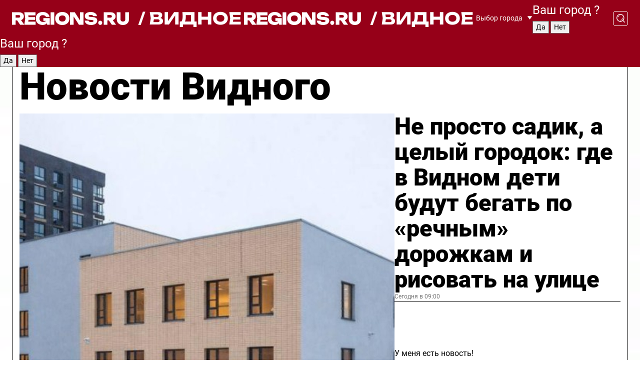

--- FILE ---
content_type: text/html; charset=UTF-8
request_url: https://regions.ru/vidnoe
body_size: 19287
content:
<!DOCTYPE html>
<html lang="ru">
<head>

    <meta charset="utf-8">
    <!-- <base href="/"> -->

    <title>Новости Видного сегодня последние: самые главные и свежие происшествия и события дня</title>
    <meta name="keywords" content="">
    <meta name="description" content="Главные последние новости Видного сегодня онлайн: самая оперативная информация круглосуточно">

    <meta name="csrf-token" content="CKfAggSS4lWGTGJCSVIXV1u1m0BLBQCvGnMeans6" />

    
    
    
    
    
    
    
    
    
    
    
    <meta http-equiv="X-UA-Compatible" content="IE=edge">
    <meta name="viewport" content="width=device-width, initial-scale=1, maximum-scale=1">

    <!-- Template Basic Images Start -->
    <link rel="icon" href="/img/favicon/favicon.ico">
    <link rel="apple-touch-icon" sizes="180x180" href="/img/favicon/apple-touch-icon.png">
    <!-- Template Basic Images End -->

    <!-- Custom Browsers Color Start -->
    <meta name="theme-color" content="#000">
    <!-- Custom Browsers Color End -->

    <link rel="stylesheet" href="https://regions.ru/css/main.min.css">
    <link rel="stylesheet" href="https://regions.ru/js/owl-carousel/assets/owl.carousel.min.css">
    <link rel="stylesheet" href="https://regions.ru/js/owl-carousel/assets/owl.theme.default.min.css">
    <link rel="stylesheet" href="https://regions.ru/css/custom.css?v=1768985321">

            <meta name="yandex-verification" content="1c939766cd81bf26" />
<meta name="google-site-verification" content="0vnG0Wlft2veIlSU714wTZ0kjs1vcRkXrIPCugsS9kc" />
<meta name="zen-verification" content="vlOnBo0GD4vjQazFqMHcmGcgw5TdyGjtDXLZWMcmdOiwd3HtGi66Kn5YsHnnbas9" />
<meta name="zen-verification" content="TbLqR35eMeggrFrleQbCgkqfhk5vr0ZqxHRlFZy4osbTCq7B4WQ27RqCCA3s2chu" />

<script type="text/javascript">
    (function(c,l,a,r,i,t,y){
        c[a]=c[a]||function(){(c[a].q=c[a].q||[]).push(arguments)};
        t=l.createElement(r);t.async=1;t.src="https://www.clarity.ms/tag/"+i;
        y=l.getElementsByTagName(r)[0];y.parentNode.insertBefore(t,y);
    })(window, document, "clarity", "script", "km2s2rvk59");
</script>

<!-- Yandex.Metrika counter -->
<script type="text/javascript" >
    (function(m,e,t,r,i,k,a){m[i]=m[i]||function(){(m[i].a=m[i].a||[]).push(arguments)};
        m[i].l=1*new Date();
        for (var j = 0; j < document.scripts.length; j++) {if (document.scripts[j].src === r) { return; }}
        k=e.createElement(t),a=e.getElementsByTagName(t)[0],k.async=1,k.src=r,a.parentNode.insertBefore(k,a)})
    (window, document, "script", "https://mc.yandex.ru/metrika/tag.js", "ym");

    ym(96085658, "init", {
        clickmap:true,
        trackLinks:true,
        accurateTrackBounce:true,
        webvisor:true
    });

            ym(39500070, "init", {
            clickmap: true,
            trackLinks: true,
            accurateTrackBounce: true
        });
    </script>
<noscript>
    <div>
        <img src="https://mc.yandex.ru/watch/96085658" style="position:absolute; left:-9999px;" alt="" />

                    <img src="https://mc.yandex.ru/watch/39500070" style="position:absolute; left:-9999px;" alt="" />
            </div>
</noscript>
<!-- /Yandex.Metrika counter -->

<!-- Top.Mail.Ru counter -->
<script type="text/javascript">
    var _tmr = window._tmr || (window._tmr = []);
    _tmr.push({id: "3513779", type: "pageView", start: (new Date()).getTime()});
    (function (d, w, id) {
        if (d.getElementById(id)) return;
        var ts = d.createElement("script"); ts.type = "text/javascript"; ts.async = true; ts.id = id;
        ts.src = "https://top-fwz1.mail.ru/js/code.js";
        var f = function () {var s = d.getElementsByTagName("script")[0]; s.parentNode.insertBefore(ts, s);};
        if (w.opera == "[object Opera]") { d.addEventListener("DOMContentLoaded", f, false); } else { f(); }
    })(document, window, "tmr-code");
</script>
<noscript><div><img src="https://top-fwz1.mail.ru/counter?id=3513779;js=na" style="position:absolute;left:-9999px;" alt="Top.Mail.Ru" /></div></noscript>
<!-- /Top.Mail.Ru counter -->

<script defer src="https://setka.news/scr/versioned/bundle.0.0.3.js"></script>
<link href="https://setka.news/scr/versioned/bundle.0.0.3.css" rel="stylesheet" />

<script>window.yaContextCb=window.yaContextCb||[]</script>
<script src="https://yandex.ru/ads/system/context.js" async></script>

    
    
    <script>
        if( window.location.href.includes('smi2')
            || window.location.href.includes('setka')
            || window.location.href.includes('adwile')
            || window.location.href.includes('24smi') ){

            window.yaContextCb.push(() => {
                Ya.Context.AdvManager.render({
                    "blockId": "R-A-16547837-5",
                    "renderTo": "yandex_rtb_R-A-16547837-5"
                })
            })

        }
    </script>
</head>


<body data-city-id="47" class="region silver_ponds" style="">



<!-- Custom HTML -->
<header class="fixed winter-2025">
    <div class="container">
        <div class="outer region">
                            <a href="/vidnoe/" class="logo desktop">
                    <img src="/img/logo.svg" alt="" class="logo-short" />
                    
                    <span class="logo-region">
                        / Видное
                    </span>
                </a>

                <a href="/vidnoe/" class="logo mobile">
                    <img src="/img/logo.svg" alt="" class="logo-short" />
                        
                    <span class="logo-region">
                        / Видное
                    </span>
                </a>
            

            <a href="#" class="mmenu-opener d-block d-lg-none" id="mmenu-opener">
                <!--<img src="/img/bars.svg" alt="">-->
            </a>

            <div class="mmenu" id="mmenu">
                <form action="/vidnoe/search" class="mmenu-search">
                    <input type="text" name="query" class="search" placeholder="Поиск" />
                </form>
                <nav class="mobile-nav">
                    <ul>
                        <li><a href="/vidnoe/news">Новости</a></li>
                        <li><a href="/vidnoe/articles">Статьи</a></li>
                                                <li><a href="/vidnoe/video">Видео</a></li>
                        <li><a href="/cities">Выбрать город</a></li>
                        <li><a href="/about">О редакции</a></li>
                        <li><a href="/vacancies">Вакансии</a></li>
                        <li><a href="/contacts">Контакты</a></li>
                    </ul>
                </nav>
                <div class="subscribe">
                    <div class="text">Подписывайтесь</div>
                    <div class="soc">
                        <!--a href="#" class="soc-item" target="_blank"><img src="/img/top-yt.svg" alt=""></a-->
                        <a href="https://vk.com/regionsru" class="soc-item" target="_blank"><img src="/img/top-vk.svg" alt=""></a>
                        <a href="https://ok.ru/regionsru" target="_blank" class="soc-item"><img src="/img/top-ok.svg" alt=""></a>
                        
                        <a href="https://dzen.ru/regions" class="soc-item" target="_blank"><img src="/img/top-dzen.svg" alt=""></a>
                        <a href="https://rutube.ru/channel/47098509/" class="soc-item" target="_blank"><img src="/img/top-rutube.svg" alt=""></a>
                    </div>
                </div>
            </div><!--mmenu-->

            <div class="right d-none d-lg-flex">
                <div>
    <a class="choose-city" href="#" id="choose-city">
        Выбор города
    </a>

    <form class="city-popup" id="city-popup" action="#">
        <div class="title">
            Введите название вашего города или выберите из списка:
        </div>
        <input id="searchCity" class="search-input" onkeyup="search_city()" type="text" name="city" placeholder="Введите название города..." />

        <ul id='list' class="list">
            <li class="cities" data-city="/">Главная страница</li>

                            <li class="cities" data-city="balashikha">Балашиха</li>
                            <li class="cities" data-city="bronnitsy">Бронницы</li>
                            <li class="cities" data-city="vidnoe">Видное</li>
                            <li class="cities" data-city="volokolamsk">Волоколамск</li>
                            <li class="cities" data-city="voskresensk">Воскресенск</li>
                            <li class="cities" data-city="dmitrov">Дмитров</li>
                            <li class="cities" data-city="dolgoprudny">Долгопрудный</li>
                            <li class="cities" data-city="domodedovo">Домодедово</li>
                            <li class="cities" data-city="dubna">Дубна</li>
                            <li class="cities" data-city="egorievsk">Егорьевск</li>
                            <li class="cities" data-city="zhukovsky">Жуковский</li>
                            <li class="cities" data-city="zaraisk">Зарайск</li>
                            <li class="cities" data-city="istra">Истра</li>
                            <li class="cities" data-city="kashira">Кашира</li>
                            <li class="cities" data-city="klin">Клин</li>
                            <li class="cities" data-city="kolomna">Коломна</li>
                            <li class="cities" data-city="korolev">Королев</li>
                            <li class="cities" data-city="kotelniki">Котельники</li>
                            <li class="cities" data-city="krasnogorsk">Красногорск</li>
                            <li class="cities" data-city="lobnya">Лобня</li>
                            <li class="cities" data-city="lospetrovsky">Лосино-Петровский</li>
                            <li class="cities" data-city="lotoshino">Лотошино</li>
                            <li class="cities" data-city="lukhovitsy">Луховицы</li>
                            <li class="cities" data-city="lytkarino">Лыткарино</li>
                            <li class="cities" data-city="lyubertsy">Люберцы</li>
                            <li class="cities" data-city="mozhaisk">Можайск</li>
                            <li class="cities" data-city="mytischi">Мытищи</li>
                            <li class="cities" data-city="naro-fominsk">Наро-Фоминск</li>
                            <li class="cities" data-city="noginsk">Ногинск</li>
                            <li class="cities" data-city="odintsovo">Одинцово</li>
                            <li class="cities" data-city="orekhovo-zuevo">Орехово-Зуево</li>
                            <li class="cities" data-city="pavlposad">Павловский Посад</li>
                            <li class="cities" data-city="podolsk">Подольск</li>
                            <li class="cities" data-city="pushkino">Пушкино</li>
                            <li class="cities" data-city="ramenskoe">Раменское</li>
                            <li class="cities" data-city="reutov">Реутов</li>
                            <li class="cities" data-city="ruza">Руза</li>
                            <li class="cities" data-city="sergposad">Сергиев Посад</li>
                            <li class="cities" data-city="serprudy">Серебряные Пруды</li>
                            <li class="cities" data-city="serpuhov">Серпухов</li>
                            <li class="cities" data-city="solnechnogorsk">Солнечногорск</li>
                            <li class="cities" data-city="stupino">Ступино</li>
                            <li class="cities" data-city="taldom">Талдом</li>
                            <li class="cities" data-city="fryazino">Фрязино</li>
                            <li class="cities" data-city="khimki">Химки</li>
                            <li class="cities" data-city="chernogolovka">Черноголовка</li>
                            <li class="cities" data-city="chekhov">Чехов</li>
                            <li class="cities" data-city="shatura">Шатура</li>
                            <li class="cities" data-city="shakhovskaya">Шаховская</li>
                            <li class="cities" data-city="schelkovo">Щелково</li>
                            <li class="cities" data-city="elektrostal">Электросталь</li>
                    </ul>
        <div class="show-all" id="show-all">
            <img src="/img/show-all.svg" alt="">
        </div>
    </form>
</div>

                <div class="city-confirm js-city-confirm">
                    <h4>Ваш город <span></span>?</h4>
                    <div class="buttons-row">
                        <input type="button" value="Да" class="js-city-yes" />
                        <input type="button" value="Нет" class="js-city-no" />
                    </div>

                                    </div>

                <a class="search" href="#" id="search-opener">
						<span class="search-icon">
							<img src="/img/magnifier.svg" alt="" />
							<img src="/img/magnifier.svg" alt="" />
						</span>
                </a>
                <form action="/vidnoe/search" id="search-form" class="search-form">
                    <input id="search" class="search-input" type="text" name="query" placeholder="Что ищете?" />
                </form>
            </div>


        </div>
    </div>

    <div class="mobile-popup">
        <div class="city-confirm js-city-confirm">
            <h4>Ваш город <span></span>?</h4>
            <div class="buttons-row">
                <input type="button" value="Да" class="js-city-yes" />
                <input type="button" value="Нет" class="js-city-mobile-no" />
            </div>
        </div>
    </div>
</header>


<div class="container">
    <div id="yandex_rtb_R-A-16547837-5"></div>

            <nav class="nav-bar border-left border-right border-bottom" role="navigation" id="nav-bar">
    <ul class="nav-menu ul-style">
        <!--li class="item online">
            <a href="#" class="nav-link">Срочно</a>
        </li-->

                    <!--li class="item header">
                <h1>Новости Видного сегодня последние: самые главные и свежие происшествия и события дня</h1>
            </li-->
                <li class="item nav-wrapper">
            <ul class="nav-sections ul-style">
                <li class="item sections-item">
                    <a href="/vidnoe/news" class="nav-link ttu">Новости</a>
                </li>

                <li class="item sections-item">
                    <a href="/vidnoe/articles" class="nav-link ttu">Статьи</a>
                </li>
                                <li class="item sections-item">
                    <a href="/vidnoe/video" class="nav-link ttu">Видео</a>
                </li>

                
                                                                                        <li class="item sections-item">
                                <a href="/vidnoe/geroi-svo" class="nav-link">Герои СВО</a>
                            </li>
                                                                                                <li class="item sections-item">
                                <a href="/vidnoe/pogoda" class="nav-link">Погода</a>
                            </li>
                                                                                                <li class="item sections-item">
                                <a href="/vidnoe/kultura" class="nav-link">Культура</a>
                            </li>
                                                                                                <li class="item sections-item">
                                <a href="/vidnoe/obschestvo" class="nav-link">Общество</a>
                            </li>
                                                                                                                                                                                                                                                                                                                                                                                                                                                                                                                                                                                                                                                                                                                                                                                                        </ul>
        </li><!--li-->
        <li class="item more" id="more-opener">
            <a href="#" class="nav-link">Еще</a>
        </li>
    </ul>

    <div class="more-popup" id="more-popup">
                    <nav class="categories">
                <ul>
                                            <li>
                            <a href="/vidnoe/geroi-svo">Герои СВО</a>
                        </li>
                                            <li>
                            <a href="/vidnoe/pogoda">Погода</a>
                        </li>
                                            <li>
                            <a href="/vidnoe/kultura">Культура</a>
                        </li>
                                            <li>
                            <a href="/vidnoe/obschestvo">Общество</a>
                        </li>
                                            <li>
                            <a href="/vidnoe/proisshestviya">Происшествия</a>
                        </li>
                                            <li>
                            <a href="/vidnoe/dorogi-i-transport">Дороги и транспорт</a>
                        </li>
                                            <li>
                            <a href="/vidnoe/stroitelstvo">Строительство</a>
                        </li>
                                            <li>
                            <a href="/vidnoe/blagoustroystvo">Благоустройство</a>
                        </li>
                                            <li>
                            <a href="/vidnoe/ofitsialno">Официально</a>
                        </li>
                                            <li>
                            <a href="/vidnoe/blog">Блог</a>
                        </li>
                                            <li>
                            <a href="/vidnoe/bezopasnost">Безопасность</a>
                        </li>
                                            <li>
                            <a href="/vidnoe/sport">Спорт</a>
                        </li>
                                            <li>
                            <a href="/vidnoe/novosti">Новости</a>
                        </li>
                                            <li>
                            <a href="/vidnoe/zhkh">ЖКХ</a>
                        </li>
                                            <li>
                            <a href="/vidnoe/socialnaya_politika">Социальная политика</a>
                        </li>
                                            <li>
                            <a href="/vidnoe/ekonomika_i_biznes">Экономика и бизнес</a>
                        </li>
                                            <li>
                            <a href="/vidnoe/zdravoohranenie">Здравоохранение</a>
                        </li>
                                            <li>
                            <a href="/vidnoe/ekologiya">Экология</a>
                        </li>
                                            <li>
                            <a href="/vidnoe/obrazovanie">Образование</a>
                        </li>
                                            <li>
                            <a href="/vidnoe/novosti-korotko">Новости коротко</a>
                        </li>
                                    </ul>
            </nav>
        
        <nav class="bottom-nav">
            <ul>
                <li><a href="/about">О редакции</a></li>
                <li><a href="/vidnoe/authors">Авторы</a></li>
                <li><a href="/media-kit">Рекламодателям</a></li>
                <li><a href="/contacts">Контактная информация</a></li>
                <li><a href="/privacy-policy">Политика конфиденциальности</a></li>
            </ul>
        </nav>

        <div class="subscribe">
            <div class="text">Подписывайтесь</div>
            <div class="soc">
                <!--a href="#" class="soc-item" target="_blank"><img src="/img/top-yt.svg" alt=""></a-->
                <a href="https://vk.com/regionsru" class="soc-item" target="_blank"><img src="/img/top-vk.svg" alt=""></a>
                <a href="https://ok.ru/regionsru" target="_blank" class="soc-item"><img src="/img/top-ok.svg" alt=""></a>
                                <a href="https://dzen.ru/regions" class="soc-item" target="_blank"><img src="/img/top-dzen.svg" alt=""></a>
                <a href="https://rutube.ru/channel/47098509/" class="soc-item" target="_blank"><img src="/img/top-rutube.svg" alt=""></a>
                <a href="https://max.ru/regions" class="soc-item" target="_blank">
                    <img src="/img/top-max.svg" alt="">
                </a>
            </div>
        </div>
    </div>
</nav>
    
    
    <div class="zones border-left border-right">
        <div class="site-header">
            <h1>Новости Видного</h1>
        </div>

        <div class="region-page">
                            <div class="article big-story">
                    <a class="image" href="/vidnoe/stroitelstvo/ne-prosto-sadik-a-tselyy-gorodok-gde-v-vidnom-deti-budut-begat-po-rechnym-dorozhkam-i-risovat-na-ulitse">
                        <img src="https://storage.yandexcloud.net/regions/posts/media/thumbnails/2026/01/medium/img-9767.jpg" class="article-image" alt="Не просто садик, а целый городок: где в Видном дети будут бегать по «речным» дорожкам и рисовать на улице" />
                    </a>
                    <div class="right border-bottom">
                        <a href="/vidnoe/stroitelstvo/ne-prosto-sadik-a-tselyy-gorodok-gde-v-vidnom-deti-budut-begat-po-rechnym-dorozhkam-i-risovat-na-ulitse" class="headline">Не просто садик, а целый городок: где в Видном дети будут бегать по «речным» дорожкам и рисовать на улице</a>
                        <div class="update">
                            Сегодня в 09:00
                        </div>
                        <div class="related-items">
                            <div class="feedback-mobile-banner-wrapper">
    <div class="feedback-mobile-banner-btn js-show-feedback-form-btn">

        <div class="feedback-mobile-banner-btn__ico">
            <svg width="72" height="72" viewBox="0 0 72 72" fill="none" xmlns="http://www.w3.org/2000/svg">
                <path d="M7.01577 71.5L13.8486 51.8407C13.8734 51.6964 13.8635 51.4575 13.695 51.3082C5.30631 45.8384 0.5 37.6811 0.5 28.9116C0.5 12.9701 16.5739 0 36.3293 0C56.0847 0 72 12.9701 72 28.9116C72 44.853 55.9261 57.8231 36.1707 57.8231C34.9122 57.8231 33.495 57.8231 32.1869 57.6639C32.1275 57.6639 32.0631 57.6688 32.0284 57.6887L7.01577 71.49V71.5ZM36.3293 2.48851C17.9414 2.48851 2.97748 14.3438 2.97748 28.9116C2.97748 36.835 7.39234 44.2458 15.0923 49.2477L15.1617 49.2975C16.123 50.0241 16.5491 51.2733 16.2468 52.4828L16.2171 52.5923L11.4901 66.1945L30.8838 55.4939C31.4982 55.1853 32.0532 55.1853 32.2613 55.1853L32.4149 55.1953C33.5892 55.3446 34.9617 55.3446 36.1757 55.3446C54.5635 55.3446 69.5275 43.4893 69.5275 28.9215C69.5275 14.3538 54.6329 2.48851 36.3293 2.48851Z" fill="white"/>
                <path d="M21.306 35.6598C18.12 35.6598 15.5285 33.0569 15.5285 29.8566C15.5285 26.6564 18.12 24.0534 21.306 24.0534C24.492 24.0534 27.0835 26.6564 27.0835 29.8566C27.0835 33.0569 24.492 35.6598 21.306 35.6598ZM21.306 26.5419C19.4875 26.5419 18.006 28.0301 18.006 29.8566C18.006 31.6832 19.4875 33.1713 21.306 33.1713C23.1245 33.1713 24.606 31.6832 24.606 29.8566C24.606 28.0301 23.1245 26.5419 21.306 26.5419Z" fill="white"/>
                <path d="M36.3293 35.6598C33.1432 35.6598 30.5518 33.0569 30.5518 29.8566C30.5518 26.6564 33.1432 24.0534 36.3293 24.0534C39.5153 24.0534 42.1067 26.6564 42.1067 29.8566C42.1067 33.0569 39.5153 35.6598 36.3293 35.6598ZM36.3293 26.5419C34.5108 26.5419 33.0293 28.0301 33.0293 29.8566C33.0293 31.6832 34.5108 33.1713 36.3293 33.1713C38.1477 33.1713 39.6293 31.6832 39.6293 29.8566C39.6293 28.0301 38.1477 26.5419 36.3293 26.5419Z" fill="white"/>
                <path d="M51.1991 35.6598C48.0131 35.6598 45.4217 33.0569 45.4217 29.8566C45.4217 26.6564 48.0131 24.0534 51.1991 24.0534C54.3852 24.0534 56.9766 26.6564 56.9766 29.8566C56.9766 33.0569 54.3852 35.6598 51.1991 35.6598ZM51.1991 26.5419C49.3807 26.5419 47.8991 28.0301 47.8991 29.8566C47.8991 31.6832 49.3807 33.1713 51.1991 33.1713C53.0176 33.1713 54.4991 31.6832 54.4991 29.8566C54.4991 28.0301 53.0176 26.5419 51.1991 26.5419Z" fill="white"/>
            </svg>

        </div>

        <div class="feedback-mobile-banner-btn__text">
            У меня есть новость!
        </div>

        <div class="feedback-mobile-banner-btn__btn">Сообщить</div>
    </div>
</div>

                            

                                                                                                                                                            <div class="item">
                                        <a href="/vidnoe/ekologiya/othody-shli-v-ovrag-vdol-dorogi-vlasti-okruga-ostanovili-nevidimyy-vodovypusk" class="name">Нарушителей поймали за руку: в Ленинском округе пресекли незаконный сброс отходов</a>
                                        <span class="update">27 минут назад</span>
                                    </div>
                                                                                                                                <div class="item">
                                        <a href="/vidnoe/kultura/gotovitsya-prazdnichnaya-programma-k-dnyu-rossiyskogo-studenchestva-v-leninskom-okruge" class="name">В Ленинском округе готовится праздничная программа к Дню российского студенчества</a>
                                        <span class="update">Сегодня в 09:00</span>
                                    </div>
                                                                                    </div>
                    </div>
                </div><!--big-story-->
            
            <div class="feedback-modal-success-wrapper js-feedback-success">
    <div class="feedback-modal-success-wrapper__result">
        <div class="feedback-modal-success-wrapper__result-text">
            Ваше обращение принято. <br /> Мы рассмотрим его в ближайшее время.
        </div>
        <div class="feedback-modal-success-wrapper__result-btn js-hide-feedback-success-btn">
            Закрыть
        </div>
    </div>
</div>


<div class="feedback-modal-form-wrapper js-feedback-form">
    <h3>Опишите проблему</h3>

    <form
        id="feedback-form"
        method="post"
        action="https://regions.ru/feedback"
    >
        <input type="hidden" name="site_id" value="47" />

        <textarea name="comment" id="comment" placeholder=""></textarea>

        <div class="js-upload-wrap">
            <div id="files">

            </div>

            <div class="feedback-modal-form-wrapper__row feedback-modal-form-wrapper__add-file">
                <svg width="23" height="24" viewBox="0 0 23 24" fill="none" xmlns="http://www.w3.org/2000/svg">
                    <path d="M10.7802 6.91469C10.4604 7.25035 9.88456 7.25035 9.56467 6.91469C9.24478 6.57902 9.24478 5.97483 9.56467 5.63916L13.2754 1.74545C14.363 0.604196 15.8345 0 17.306 0C20.4409 0 23 2.68531 23 5.97483C23 7.51888 22.4242 9.06294 21.3366 10.2042L17.306 14.4336C16.2184 15.5748 14.8108 16.179 13.3394 16.179C11.2921 16.179 9.5007 15.0378 8.47705 13.2923C8.22114 12.8895 8.02921 12.4196 7.90125 11.9497C7.7733 11.4797 8.02921 10.9427 8.47705 10.8084C8.9249 10.6741 9.43672 10.9427 9.56467 11.4126C9.62865 11.7483 9.75661 12.0168 9.94854 12.3524C10.6523 13.5608 11.9319 14.3664 13.2754 14.3664C14.299 14.3664 15.2587 13.9636 16.0264 13.2252L20.057 8.9958C20.8248 8.19021 21.2086 7.11608 21.2086 6.10909C21.2086 3.82657 19.4812 2.01399 17.306 2.01399C16.2823 2.01399 15.3227 2.41678 14.5549 3.22238L10.8442 7.11608L10.7802 6.91469ZM12.2517 17.0517L8.54103 20.9455C7.00556 22.5566 4.51043 22.5566 2.97497 20.9455C1.4395 19.3343 1.4395 16.7161 2.97497 15.1049L7.00556 10.8755C7.7733 10.0699 8.79694 9.66713 9.75661 9.66713C10.7163 9.66713 11.7399 10.0699 12.5076 10.8755C12.7636 11.1441 12.9555 11.4126 13.0834 11.6811C13.2754 11.9497 13.4033 12.2853 13.4673 12.621C13.5953 13.0909 14.1071 13.4266 14.5549 13.2252C15.0028 13.0909 15.2587 12.5538 15.1307 12.0839C15.0028 11.614 14.8108 11.1441 14.5549 10.7413C14.299 10.3385 14.0431 9.93567 13.7232 9.6C12.6356 8.45874 11.1641 7.85455 9.69263 7.85455C8.22114 7.85455 6.74965 8.45874 5.66203 9.6L1.63143 13.8294C-0.543811 16.1119 -0.543811 19.9385 1.63143 22.2881C3.80668 24.5706 7.38943 24.5706 9.56467 22.2881L13.2754 18.3944C13.5953 18.0587 13.5953 17.4545 13.2754 17.1189C12.8915 16.7832 12.3797 16.7832 11.9958 17.1189L12.2517 17.0517Z" fill="#960018"/>
                </svg>

                <div class="file-load-area">
                    <label>
                        <input id="fileupload" data-url="https://regions.ru/feedback/upload" data-target="files" name="file" type="file" style="display: none">
                        Добавить фото или видео
                    </label>
                </div>
                <div class="file-loader">
                    <div class="lds-ring"><div></div><div></div><div></div><div></div></div>
                </div>
            </div>
        </div>

        <div class="feedback-modal-form-wrapper__row">
            <label for="category_id">Тема:</label>
            <select name="category_id" id="category_id">
                <option value="">Выберите тему</option>
                                    <option value="1">Дороги</option>
                                    <option value="15">Блог</option>
                                    <option value="2">ЖКХ</option>
                                    <option value="3">Благоустройство</option>
                                    <option value="4">Здравоохранение</option>
                                    <option value="5">Социальная сфера</option>
                                    <option value="6">Общественный транспорт</option>
                                    <option value="7">Строительство</option>
                                    <option value="8">Торговля</option>
                                    <option value="9">Мусор</option>
                                    <option value="10">Образование</option>
                                    <option value="11">Бизнес</option>
                                    <option value="12">Другое</option>
                            </select>
        </div>

        <div class="feedback-modal-form-wrapper__row">
            <label>Ваши данные:</label>

            <div class="feedback-modal-form-wrapper__incognito">
                <input type="checkbox" name="incognito" id="incognito" />
                <label for="incognito">Остаться инкогнито</label>
            </div>
        </div>

        <div class="js-feedback-from-personal-wrapper">
            <div class="feedback-modal-form-wrapper__row">
                <input type="text" name="name" id="name" placeholder="ФИО" />
            </div>

            <div class="feedback-modal-form-wrapper__row">
                <input type="text" name="phone" id="phone" placeholder="Телефон" />
            </div>

            <div class="feedback-modal-form-wrapper__row">
                <input type="email" name="email" id="email" placeholder="E-mail" />
            </div>
        </div>

        <div class="feedback-modal-form-wrapper__row">
            <input type="submit" value="Отправить" />
            <input type="reset" class="js-hide-feedback-form-btn" value="Отменить" />
        </div>
    </form>
</div>

<script id="template-upload-file" type="text/html">
    <div class="feedback-modal-form-wrapper__file">
        <input type="hidden" name="files[]" value="${_id}" />

        <div class="feedback-modal-form-wrapper__file-ico">
            <svg id="Layer_1" style="enable-background:new 0 0 512 512;" version="1.1" viewBox="0 0 512 512" xml:space="preserve" xmlns="http://www.w3.org/2000/svg" xmlns:xlink="http://www.w3.org/1999/xlink"><path d="M399.3,168.9c-0.7-2.9-2-5-3.5-6.8l-83.7-91.7c-1.9-2.1-4.1-3.1-6.6-4.4c-2.9-1.5-6.1-1.6-9.4-1.6H136.2  c-12.4,0-23.7,9.6-23.7,22.9v335.2c0,13.4,11.3,25.9,23.7,25.9h243.1c12.4,0,21.2-12.5,21.2-25.9V178.4  C400.5,174.8,400.1,172.2,399.3,168.9z M305.5,111l58,63.5h-58V111z M144.5,416.5v-320h129v81.7c0,14.8,13.4,28.3,28.1,28.3h66.9  v210H144.5z"/></svg>
        </div>
        <div class="feedback-modal-form-wrapper__file-text">
            ${name}
        </div>
        <div class="feedback-modal-form-wrapper__file-del js-feedback-delete-file">
            <svg style="enable-background:new 0 0 36 36;" version="1.1" viewBox="0 0 36 36" xml:space="preserve" xmlns="http://www.w3.org/2000/svg" xmlns:xlink="http://www.w3.org/1999/xlink"><style type="text/css">
                    .st0{fill:#960018;}
                    .st1{fill:none;stroke:#960018;stroke-width:2.0101;stroke-linejoin:round;stroke-miterlimit:10;}
                    .st2{fill:#960018;}
                    .st3{fill-rule:evenodd;clip-rule:evenodd;fill:#960018;}
                </style><g id="Layer_1"/><g id="icons"><path class="st0" d="M6.2,3.5L3.5,6.2c-0.7,0.7-0.7,1.9,0,2.7l9.2,9.2l-9.2,9.2c-0.7,0.7-0.7,1.9,0,2.7l2.6,2.6   c0.7,0.7,1.9,0.7,2.7,0l9.2-9.2l9.2,9.2c0.7,0.7,1.9,0.7,2.7,0l2.6-2.6c0.7-0.7,0.7-1.9,0-2.7L23.3,18l9.2-9.2   c0.7-0.7,0.7-1.9,0-2.7l-2.6-2.6c-0.7-0.7-1.9-0.7-2.7,0L18,12.7L8.8,3.5C8.1,2.8,6.9,2.8,6.2,3.5z" id="close_1_"/></g></svg>
        </div>
    </div>
</script>

            <div class="zone zone-region">
                <div class="zone-left">
                    <div class="zone-cites">

                        <div class="feedback-banner-wrapper">
    <div class="feedback-banner-btn js-show-feedback-form-btn">
        <div class="feedback-banner-btn__ico">
            <svg width="72" height="72" viewBox="0 0 72 72" fill="none" xmlns="http://www.w3.org/2000/svg">
                <path d="M7.01577 71.5L13.8486 51.8407C13.8734 51.6964 13.8635 51.4575 13.695 51.3082C5.30631 45.8384 0.5 37.6811 0.5 28.9116C0.5 12.9701 16.5739 0 36.3293 0C56.0847 0 72 12.9701 72 28.9116C72 44.853 55.9261 57.8231 36.1707 57.8231C34.9122 57.8231 33.495 57.8231 32.1869 57.6639C32.1275 57.6639 32.0631 57.6688 32.0284 57.6887L7.01577 71.49V71.5ZM36.3293 2.48851C17.9414 2.48851 2.97748 14.3438 2.97748 28.9116C2.97748 36.835 7.39234 44.2458 15.0923 49.2477L15.1617 49.2975C16.123 50.0241 16.5491 51.2733 16.2468 52.4828L16.2171 52.5923L11.4901 66.1945L30.8838 55.4939C31.4982 55.1853 32.0532 55.1853 32.2613 55.1853L32.4149 55.1953C33.5892 55.3446 34.9617 55.3446 36.1757 55.3446C54.5635 55.3446 69.5275 43.4893 69.5275 28.9215C69.5275 14.3538 54.6329 2.48851 36.3293 2.48851Z" fill="white"/>
                <path d="M21.306 35.6598C18.12 35.6598 15.5285 33.0569 15.5285 29.8566C15.5285 26.6564 18.12 24.0534 21.306 24.0534C24.492 24.0534 27.0835 26.6564 27.0835 29.8566C27.0835 33.0569 24.492 35.6598 21.306 35.6598ZM21.306 26.5419C19.4875 26.5419 18.006 28.0301 18.006 29.8566C18.006 31.6832 19.4875 33.1713 21.306 33.1713C23.1245 33.1713 24.606 31.6832 24.606 29.8566C24.606 28.0301 23.1245 26.5419 21.306 26.5419Z" fill="white"/>
                <path d="M36.3293 35.6598C33.1432 35.6598 30.5518 33.0569 30.5518 29.8566C30.5518 26.6564 33.1432 24.0534 36.3293 24.0534C39.5153 24.0534 42.1067 26.6564 42.1067 29.8566C42.1067 33.0569 39.5153 35.6598 36.3293 35.6598ZM36.3293 26.5419C34.5108 26.5419 33.0293 28.0301 33.0293 29.8566C33.0293 31.6832 34.5108 33.1713 36.3293 33.1713C38.1477 33.1713 39.6293 31.6832 39.6293 29.8566C39.6293 28.0301 38.1477 26.5419 36.3293 26.5419Z" fill="white"/>
                <path d="M51.1991 35.6598C48.0131 35.6598 45.4217 33.0569 45.4217 29.8566C45.4217 26.6564 48.0131 24.0534 51.1991 24.0534C54.3852 24.0534 56.9766 26.6564 56.9766 29.8566C56.9766 33.0569 54.3852 35.6598 51.1991 35.6598ZM51.1991 26.5419C49.3807 26.5419 47.8991 28.0301 47.8991 29.8566C47.8991 31.6832 49.3807 33.1713 51.1991 33.1713C53.0176 33.1713 54.4991 31.6832 54.4991 29.8566C54.4991 28.0301 53.0176 26.5419 51.1991 26.5419Z" fill="white"/>
            </svg>

        </div>

        <div class="feedback-banner-btn__text">
            У меня есть новость!
        </div>

        <div class="feedback-banner-btn__content">
            <div class="feedback-banner-btn__btn">Сообщить</div>
        </div>
    </div>
</div>

                        
                                                    <h2 class="section-heading">
                                Цитаты <span>дня</span>
                            </h2>
                            <div class="quotes">
                                                                    <div class="item">
                                        <div class="top">
                                            <a href="https://regions.ru/vidnoe/zdravoohranenie/novogodnyaya-skazka-v-palate-kak-sotrudniki-podarili-prazdnik-patsientkam-vidnovskogo-perinatalnogo-tsentra" class="author-name">Юлия Кузьминова</a>
                                            <div class="regalia">заведующая отделением патологии новорожденных и недоношенных детей</div>
                                        </div>
                                        <a class="name" href="https://regions.ru/vidnoe/zdravoohranenie/novogodnyaya-skazka-v-palate-kak-sotrudniki-podarili-prazdnik-patsientkam-vidnovskogo-perinatalnogo-tsentra">
                                            «Все праздники у нас царила атмосфера домашнего уюта и тепла»»
                                        </a>
                                    </div><!--item-->
                                                                    <div class="item">
                                        <div class="top">
                                            <a href="https://regions.ru/vidnoe/kultura/stoletnie-igrushki-s-bertolevoy-solyu-iz-detstva-lenina-pokazali-v-gorkah" class="author-name">музей-заповедник</a>
                                            <div class="regalia">&quot;Горки Ленинские&quot;</div>
                                        </div>
                                        <a class="name" href="https://regions.ru/vidnoe/kultura/stoletnie-igrushki-s-bertolevoy-solyu-iz-detstva-lenina-pokazali-v-gorkah">
                                            «Интересный факт: покрытие из бертолетовой соли делало поверхность украшений более прочной и придавало им неяркий блеск»»
                                        </a>
                                    </div><!--item-->
                                                            </div>
                        
                                                </div>


                </div>

                <div class="zone-center">
                    <h2 class="section-heading accent">
                        Статьи
                    </h2>

                    <div class="region-stories">
                                                                                                                        <div class="article">
                                        <a href="/vidnoe/obschestvo/ot-progulok-po-kvartalu-do-75-km-istoriya-sportsmena-s-donorskim-serdtsem-iz-vidnogo" class="image">
                                            <img src="https://storage.yandexcloud.net/regions/posts/media/thumbnails/2026/01/small/PNHdnq830GbXEvfw3CZ916J60JBIQeE7tLkWxxzE.jpg" alt="От прогулок по кварталу до 75 км: история спортсмена с донорским сердцем из Видного">
                                        </a>
                                        <div class="article-right">
                                            <a class="category" href="/vidnoe/obschestvo">Общество</a>
                                            <a href="/vidnoe/obschestvo/ot-progulok-po-kvartalu-do-75-km-istoriya-sportsmena-s-donorskim-serdtsem-iz-vidnogo" class="headline">От прогулок по кварталу до 75 км: история спортсмена с донорским сердцем из Видного</a>
                                            <div class="update">Вчера в 09:50</div>
                                        </div>
                                    </div>
                                                                                                                                <div class="article">
                                        <a href="/vidnoe/obschestvo/pokolenie-houmlenderov-pochemu-molodezh-podmoskovya-ne-speshit-sezzhat-ot-roditeley" class="image">
                                            <img src="https://storage.yandexcloud.net/regions/posts/media/thumbnails/2026/01/small/9Ai5AHF7gru7v2KZoMTfycerQ3QK4tQxUI0LdQuG.jpg" alt="Поколение «хоумлендеров»: почему молодежь Подмосковья не спешит съезжать от родителей">
                                        </a>
                                        <div class="article-right">
                                            <a class="category" href="/vidnoe/obschestvo">Общество</a>
                                            <a href="/vidnoe/obschestvo/pokolenie-houmlenderov-pochemu-molodezh-podmoskovya-ne-speshit-sezzhat-ot-roditeley" class="headline">Поколение «хоумлендеров»: почему молодежь Подмосковья не спешит съезжать от родителей</a>
                                            <div class="update">19 января в 15:57</div>
                                        </div>
                                    </div>
                                                                                                        </div>
                </div>

                                    <div class="zone-right">
                        <div class="zone-news">
                            <h2 class="section-heading">
                                <span>Новости</span>
                            </h2>
                            <div class="small-stories">
                                                                    <div class="story article">
                                        <a class="category" href="/vidnoe/zdravoohranenie">Здравоохранение</a>
                                        <a class="headline" href="/vidnoe/zdravoohranenie/luchshee-lekarstvo-bez-retsepta-skolko-raz-nuzhno-obnimatmladentsa-dlya-zdorovogo-razvitiya-mnenie-vracha-iz-vidnovskogo-pts">Лучшее лекарство без рецепта: одно действие укрепит здоровье младенца — мнение врача из Видновского ПЦ</a>
                                        <div class="update">29 минут назад</div>
                                    </div>
                                                                    <div class="story article">
                                        <a class="category" href="/vidnoe/kultura">Культура</a>
                                        <a class="headline" href="/vidnoe/kultura/nevinnaya-vecherinka-proshla-v-dk-vidnoe">«Невинная вечеринка» прошла в ДК «Видное»</a>
                                        <div class="update">Сегодня в 10:30</div>
                                    </div>
                                                                    <div class="story article">
                                        <a class="category" href="/zhkh">ЖКХ и благоустройство</a>
                                        <a class="headline" href="/zhkh/musor-otstupaet-pochemu-snizilos-kolichestvo-tko-vyvezennyh-s-territorii-kashirskogo-klastera">Мусор отступает: почему снизилось количество ТКО, вывезенных с территории Каширского кластера</a>
                                        <div class="update">Вчера в 19:18</div>
                                    </div>
                                                            </div>
                        </div>
                    </div>
                            </div>

                            <div class="horizontal-stories">
                    <h2 class="main-category">
                        Главное за неделю
                    </h2>
                    <div class="small-stories horizontal">
                                                    <div class="story article">
                                <a class="image" href="/vidnoe/obschestvo/korrespondent-regions-proverila-svyatochnoe-gadanie-na-suzhenogo">
                                    <img src="https://storage.yandexcloud.net/regions/posts/media/thumbnails/2026/01/small/QB3r8kF2V6ngbODPdDz0rkg4GdmOaQbsHjrSKYnP.jpg" alt="Корреспондент REGIONS проверила святочное гадание на суженого">
                                </a>
                                <a class="category" href="/vidnoe/obschestvo">Общество</a>
                                <a class="headline" href="/vidnoe/obschestvo/korrespondent-regions-proverila-svyatochnoe-gadanie-na-suzhenogo">Корреспондент REGIONS проверила святочное гадание на суженого</a>
                                <div class="update">17 января в 15:02</div>
                            </div><!--story-->
                                                    <div class="story article">
                                <a class="image" href="/vidnoe/zdravoohranenie/vidnovskiy-vrach-obyasnil-chem-zamenit-kartofel-v-ratsione">
                                    <img src="https://storage.yandexcloud.net/regions/posts/media/thumbnails/2026/01/small/TvaZqrOWwZyJb9Fto1ihRvQOAUUDmHXbeDsGaBm6.jpg" alt="Видновский врач объяснил, чем заменить картофель в рационе">
                                </a>
                                <a class="category" href="/vidnoe/zdravoohranenie">Здравоохранение</a>
                                <a class="headline" href="/vidnoe/zdravoohranenie/vidnovskiy-vrach-obyasnil-chem-zamenit-kartofel-v-ratsione">Видновский врач объяснил, чем заменить картофель в рационе</a>
                                <div class="update">19 января в 11:38</div>
                            </div><!--story-->
                                                    <div class="story article">
                                <a class="image" href="/vidnoe/obschestvo/sportsmen-s-donorskim-serdtsem-iz-vidnogo-rasskazal-kak-pravilno-podgotovitsya-k-kreschenskim-kupaniyam">
                                    <img src="https://storage.yandexcloud.net/regions/posts/media/thumbnails/2026/01/small/csHMOnzu1mnA33k5yskB6I5V7pF0AlgeMYevUXfU.jpg" alt="Спортсмен с донорским сердцем из Видного рассказал, как правильно подготовиться к Крещенским купаниям">
                                </a>
                                <a class="category" href="/vidnoe/obschestvo">Общество</a>
                                <a class="headline" href="/vidnoe/obschestvo/sportsmen-s-donorskim-serdtsem-iz-vidnogo-rasskazal-kak-pravilno-podgotovitsya-k-kreschenskim-kupaniyam">Спортсмен с донорским сердцем из Видного рассказал, как правильно подготовиться к Крещенским купаниям</a>
                                <div class="update">14 января в 14:10</div>
                            </div><!--story-->
                                                    <div class="story article">
                                <a class="image" href="/vidnoe/kultura/svyatki-chay-i-magiya-v-gorkah-leninskih-zaglyanuli-v-buduschee-s-pomoschyu-kozul">
                                    <img src="https://storage.yandexcloud.net/regions/posts/media/thumbnails/2026/01/small/2TBdAJaRwy4liRyale3DBIKWiWznpYsYXjrQaWAY.jpg" alt="Святки, чай и магия: в Горках Ленинских заглянули в будущее с помощью козуль">
                                </a>
                                <a class="category" href="/vidnoe/kultura">Культура</a>
                                <a class="headline" href="/vidnoe/kultura/svyatki-chay-i-magiya-v-gorkah-leninskih-zaglyanuli-v-buduschee-s-pomoschyu-kozul">Святки, чай и магия: в Горках Ленинских заглянули в будущее с помощью козуль</a>
                                <div class="update">15 января в 15:31</div>
                            </div><!--story-->
                                            </div>
                </div><!--horizontal-->
            
            <div class="big-promo">
        <a class="promo-pic" href="https://контрактмо.рф/" target="_blank">
            <img src="https://storage.yandexcloud.net/regions/posts/media/covers/2025/05/1jTqwuZ6vhhcOVtLL9OyZAWBHQf4YEYMfxKQ66PE.png" alt="Контрактники май 2025">
        </a>
    </div>

            
                            <div class="horizontal-stories">
                    <h2 class="main-category">
                        Все новости
                    </h2>

                    <div class="small-stories horizontal">
                                                    <div class="story article">
                                <a class="image" href="/vidnoe/zdravoohranenie/dni-otkrytyh-dverey-v-vidnovskom-pts-kak-buduschim-roditelyam-zapisatsya-na-ekskursiyu">
                                    <img src="https://storage.yandexcloud.net/regions/posts/media/thumbnails/2026/01/small/20260120-121128.jpg" alt="Дни открытых дверей в Видновском ПЦ: как будущим родителям записаться на экскурсию">
                                </a>
                                <a class="category" href="/vidnoe/zdravoohranenie">Здравоохранение</a>
                                <a class="headline" href="/vidnoe/zdravoohranenie/dni-otkrytyh-dverey-v-vidnovskom-pts-kak-buduschim-roditelyam-zapisatsya-na-ekskursiyu">Дни открытых дверей в Видновском ПЦ: как будущим родителям записаться на экскурсию</a>
                                <div class="update">Вчера в 17:10</div>
                            </div><!--story-->
                                                    <div class="story article">
                                <a class="image" href="/vidnoe/obschestvo/den-syra-kak-vybrat-kachestvennyy-i-raspoznat-halturu-obyasnili-v-rospotrebnadzore">
                                    <img src="https://storage.yandexcloud.net/regions/posts/media/thumbnails/2026/01/small/PEWYxqyAXOkCfEfTevKmzavYixY0w9oPBYUCH8O0.jpg" alt="День сыра: как выбрать качественный и распознать халтуру, объяснили в Роспотребнадзоре">
                                </a>
                                <a class="category" href="/vidnoe/obschestvo">Общество</a>
                                <a class="headline" href="/vidnoe/obschestvo/den-syra-kak-vybrat-kachestvennyy-i-raspoznat-halturu-obyasnili-v-rospotrebnadzore">День сыра: как выбрать качественный и распознать халтуру, объяснили в Роспотребнадзоре</a>
                                <div class="update">Вчера в 17:00</div>
                            </div><!--story-->
                                                    <div class="story article">
                                <a class="image" href="/vidnoe/obschestvo/parkovki-znaki-i-sneg-na-vstreche-s-prokurorom-podmoskovya-zhiteli-vidnogo-reshili-vazhnye-voprosy">
                                    <img src="https://storage.yandexcloud.net/regions/posts/media/thumbnails/2026/01/small/VdlLXtsJHCPH4J4d0vJfnFOD8y5zYfugBXNJIXks.jpg" alt="Парковки, знаки и снег: на встрече с прокурором Подмосковья жители Видного решили важные вопросы">
                                </a>
                                <a class="category" href="/vidnoe/obschestvo">Общество</a>
                                <a class="headline" href="/vidnoe/obschestvo/parkovki-znaki-i-sneg-na-vstreche-s-prokurorom-podmoskovya-zhiteli-vidnogo-reshili-vazhnye-voprosy">Парковки, знаки и снег: на встрече с прокурором Подмосковья жители Видного решили важные вопросы</a>
                                <div class="update">Вчера в 16:17</div>
                            </div><!--story-->
                                                    <div class="story article">
                                <a class="image" href="/vidnoe/stroitelstvo/detsad-v-sapronovo-blizok-k-sdache-fasad-krovlya-i-infrastruktura-zaversheny">
                                    <img src="https://storage.yandexcloud.net/regions/posts/media/thumbnails/2026/01/small/kNbMtp04McTGwFSeyz2V7DoleSl8ylo29R3OrQuv.jpg" alt="Детсад в Сапроново близок к сдаче: фасад, кровля и инфраструктура завершены">
                                </a>
                                <a class="category" href="/vidnoe/stroitelstvo">Строительство</a>
                                <a class="headline" href="/vidnoe/stroitelstvo/detsad-v-sapronovo-blizok-k-sdache-fasad-krovlya-i-infrastruktura-zaversheny">Детсад в Сапроново близок к сдаче: фасад, кровля и инфраструктура завершены</a>
                                <div class="update">Вчера в 15:43</div>
                            </div><!--story-->
                                                    <div class="story article">
                                <a class="image" href="/vidnoe/kultura/v-muzee-zapovednike-gorki-leninskie-predstavyat-proekt-led-i-plamya">
                                    <img src="https://storage.yandexcloud.net/regions/posts/media/thumbnails/2026/01/small/nGPcwEtnO0kHt8yMivk4kt2cXGMRdWYOxaG961O5.jpg" alt="В музее-заповеднике «Горки Ленинские» представят проект «Лед и пламя»">
                                </a>
                                <a class="category" href="/vidnoe/kultura">Культура</a>
                                <a class="headline" href="/vidnoe/kultura/v-muzee-zapovednike-gorki-leninskie-predstavyat-proekt-led-i-plamya">В музее-заповеднике «Горки Ленинские» представят проект «Лед и пламя»</a>
                                <div class="update">Вчера в 14:11</div>
                            </div><!--story-->
                                                    <div class="story article">
                                <a class="image" href="/vidnoe/ekologiya/chistota-po-zakonu-v-leninskom-okruge-presekli-nezakonnyy-vyvoz-stroitelnogo-musora">
                                    <img src="https://storage.yandexcloud.net/regions/posts/media/thumbnails/2026/01/small/lL5AvEg85p9gwxyQfb1fXx7pQwO4rOoB773qfZFJ.jpg" alt="Чистота по правилам: в Ленинском округе пресекли незаконный вывоз строительного мусора">
                                </a>
                                <a class="category" href="/vidnoe/ekologiya">Экология</a>
                                <a class="headline" href="/vidnoe/ekologiya/chistota-po-zakonu-v-leninskom-okruge-presekli-nezakonnyy-vyvoz-stroitelnogo-musora">Чистота по правилам: в Ленинском округе пресекли незаконный вывоз строительного мусора</a>
                                <div class="update">Вчера в 12:46</div>
                            </div><!--story-->
                                                    <div class="story article">
                                <a class="image" href="/vidnoe/blagoustroystvo/v-leninskom-okruge-v-2026-godu-obnovyat-10-detskih-ploschadok">
                                    <img src="https://storage.yandexcloud.net/regions/posts/media/thumbnails/2026/01/small/f1Mg91PrLFmNfi8lKSQGNl7sxHnnjJE02w7wEE9e.jpg" alt="В Ленинском округе в 2026 году обновят 10 детских площадок">
                                </a>
                                <a class="category" href="/vidnoe/blagoustroystvo">Благоустройство</a>
                                <a class="headline" href="/vidnoe/blagoustroystvo/v-leninskom-okruge-v-2026-godu-obnovyat-10-detskih-ploschadok">В Ленинском округе в 2026 году обновят 10 детских площадок</a>
                                <div class="update">Вчера в 12:09</div>
                            </div><!--story-->
                                                    <div class="story article">
                                <a class="image" href="/vidnoe/obschestvo/kak-sovetskiy-plombir-regions-proveril-virusnyy-retsept-morozhenogo-na-snegu">
                                    <img src="https://storage.yandexcloud.net/regions/posts/media/thumbnails/2026/01/small/Iu4xg9PZnqLnzHwJuPG4eHl3IdB7zcWrv4ndtg3u.jpg" alt="«Как советский пломбир»: REGIONS проверил вирусный рецепт мороженого на снегу">
                                </a>
                                <a class="category" href="/vidnoe/obschestvo">Общество</a>
                                <a class="headline" href="/vidnoe/obschestvo/kak-sovetskiy-plombir-regions-proveril-virusnyy-retsept-morozhenogo-na-snegu">«Как советский пломбир»: REGIONS проверил вирусный рецепт мороженого на снегу</a>
                                <div class="update">Вчера в 04:01</div>
                            </div><!--story-->
                                                    <div class="story article">
                                <a class="image" href="/vidnoe/kultura/pamyatnye-meropriyatiya-ko-dnyu-pamyati-lenina-proydut-v-gorkah-leninskih">
                                    <img src="https://storage.yandexcloud.net/regions/posts/media/thumbnails/2026/01/small/HFvOhMHikv47Prp84BtKQ06hfQaosoqRQXBK0FYH.jpg" alt="Памятные мероприятия ко Дню памяти Ленина пройдут в Горках Ленинских">
                                </a>
                                <a class="category" href="/vidnoe/kultura">Культура</a>
                                <a class="headline" href="/vidnoe/kultura/pamyatnye-meropriyatiya-ko-dnyu-pamyati-lenina-proydut-v-gorkah-leninskih">Памятные мероприятия ко Дню памяти Ленина пройдут в Горках Ленинских</a>
                                <div class="update">19 января в 16:00</div>
                            </div><!--story-->
                                                    <div class="story article">
                                <a class="image" href="/vidnoe/dorogi-i-transport/dvory-leninskogo-okruga-pod-pritselom-gde-chasche-vsego-mashiny-meshayut-vyvozu-musora">
                                    <img src="https://storage.yandexcloud.net/regions/posts/media/thumbnails/2026/01/small/eaISuZjM98hWHkwVLnKcS4H2ixdlK34mnYkHnQG6.png" alt="Дворы Ленинского округа под прицелом: где чаще всего машины мешают вывозу мусора">
                                </a>
                                <a class="category" href="/vidnoe/dorogi-i-transport">Дороги и транспорт</a>
                                <a class="headline" href="/vidnoe/dorogi-i-transport/dvory-leninskogo-okruga-pod-pritselom-gde-chasche-vsego-mashiny-meshayut-vyvozu-musora">Дворы Ленинского округа под прицелом: где чаще всего машины мешают вывозу мусора</a>
                                <div class="update">19 января в 15:58</div>
                            </div><!--story-->
                                                    <div class="story article">
                                <a class="image" href="/vidnoe/ekologiya/pechi-na-otrabotannom-masle-pod-zapretom-kompanii-v-leninskom-okruge-privlecheny-k-otvetstvennosti">
                                    <img src="https://storage.yandexcloud.net/regions/posts/media/thumbnails/2026/01/small/xpiWpGxoWIeeq7d4ALSj8UWmi6UL50h3qlFCOGVx.jpg" alt="Печи на отработанном масле под запретом: компании в Ленинском округе привлечены к ответственности">
                                </a>
                                <a class="category" href="/vidnoe/ekologiya">Экология</a>
                                <a class="headline" href="/vidnoe/ekologiya/pechi-na-otrabotannom-masle-pod-zapretom-kompanii-v-leninskom-okruge-privlecheny-k-otvetstvennosti">Печи на отработанном масле под запретом: компании в Ленинском округе привлечены к ответственности</a>
                                <div class="update">19 января в 15:27</div>
                            </div><!--story-->
                                                    <div class="story article">
                                <a class="image" href="/vidnoe/bezopasnost/vidnovchanam-obyasnili-kak-zaschitit-rebenka-ot-pozhara">
                                    <img src="https://storage.yandexcloud.net/regions/posts/media/thumbnails/2026/01/small/jpBqSLuEY7EjIelUK9XAR0ev7KxcixpOHMCWSbpM.jpg" alt="Видновчанам объяснили, как защитить ребенка от пожара">
                                </a>
                                <a class="category" href="/vidnoe/bezopasnost">Безопасность</a>
                                <a class="headline" href="/vidnoe/bezopasnost/vidnovchanam-obyasnili-kak-zaschitit-rebenka-ot-pozhara">Видновчанам объяснили, как защитить ребенка от пожара</a>
                                <div class="update">19 января в 14:34</div>
                            </div><!--story-->
                                                    <div class="story article">
                                <a class="image" href="/vidnoe/kultura/v-tsentralnoy-biblioteke-proshyol-ocherednoy-sbor-lito-im-f-shkuleva">
                                    <img src="https://storage.yandexcloud.net/regions/posts/media/thumbnails/2026/01/small/fqGfBOuAtMm7sP0yAgaSnWVZG50wCOVizU45RYCm.jpg" alt="В Центральной библиотеке Видного прошел очередной сбор ЛИТО им. Ф. Шкулева">
                                </a>
                                <a class="category" href="/vidnoe/kultura">Культура</a>
                                <a class="headline" href="/vidnoe/kultura/v-tsentralnoy-biblioteke-proshyol-ocherednoy-sbor-lito-im-f-shkuleva">В Центральной библиотеке Видного прошел очередной сбор ЛИТО им. Ф. Шкулева</a>
                                <div class="update">19 января в 09:50</div>
                            </div><!--story-->
                                                    <div class="story article">
                                <a class="image" href="/vidnoe/obschestvo/zhiteli-leninskogo-okruga-uzhe-nachali-kreschenskie-kupaniya">
                                    <img src="https://storage.yandexcloud.net/regions/posts/media/thumbnails/2026/01/small/MM6Nfq9KADyAugVLxg3quluzYIJppXXPDr7RhMva.jpg" alt="Прорубь или купель с подогревом: жители Ленинского округа провели Крещенские купания">
                                </a>
                                <a class="category" href="/vidnoe/obschestvo">Общество</a>
                                <a class="headline" href="/vidnoe/obschestvo/zhiteli-leninskogo-okruga-uzhe-nachali-kreschenskie-kupaniya">Прорубь или купель с подогревом: жители Ленинского округа провели Крещенские купания</a>
                                <div class="update">19 января в 09:00</div>
                            </div><!--story-->
                                                    <div class="story article">
                                <a class="image" href="/vidnoe/dorogi-i-transport/rabota-idet-ezhednevno-kak-reshayut-vopros-ocheredey-na-transport-v-leninskom-okruge">
                                    <img src="https://storage.yandexcloud.net/regions/posts/media/thumbnails/2026/01/small/0ck0Uubr67JSbQwJusTIZ8yvmd2sL6xiRNsj2wR1.jpg" alt="Работа идет ежедневно: как решают вопрос очередей на транспорт в Ленинском округе">
                                </a>
                                <a class="category" href="/vidnoe/dorogi-i-transport">Дороги и транспорт</a>
                                <a class="headline" href="/vidnoe/dorogi-i-transport/rabota-idet-ezhednevno-kak-reshayut-vopros-ocheredey-na-transport-v-leninskom-okruge">Работа идет ежедневно: как решают вопрос очередей на транспорт в Ленинском округе</a>
                                <div class="update">18 января в 18:15</div>
                            </div><!--story-->
                                                    <div class="story article">
                                <a class="image" href="/vidnoe/socialnaya_politika/vidnovchane-posetili-kulinarnyy-klub-kuritsa-blyumentalya-i-cham-s-goroshkom-v-menyu">
                                    <img src="https://storage.yandexcloud.net/regions/posts/media/thumbnails/2026/01/small/gkYy97SzLmjrQmx8luBpKk3ivXR8BmSYTXcBvLac.jpg" alt="Видновчане посетили кулинарный клуб: курица Блюменталя и чам с горошком в меню">
                                </a>
                                <a class="category" href="/vidnoe/socialnaya_politika">Социальная политика</a>
                                <a class="headline" href="/vidnoe/socialnaya_politika/vidnovchane-posetili-kulinarnyy-klub-kuritsa-blyumentalya-i-cham-s-goroshkom-v-menyu">Видновчане посетили кулинарный клуб: курица Блюменталя и чам с горошком в меню</a>
                                <div class="update">18 января в 17:00</div>
                            </div><!--story-->
                                                    <div class="story article">
                                <a class="image" href="/vidnoe/obrazovanie/ege-2026-chto-proverit-vypusknikam-leninskogo-okruga-pryamo-seychas">
                                    <img src="https://storage.yandexcloud.net/regions/posts/media/thumbnails/2026/01/small/5c1FA5ZLwpaiZQNQuwfybyJL1DfC5DpRgN73AjHa.jpg" alt="ЕГЭ 2026: что проверить выпускникам Ленинского округа прямо сейчас">
                                </a>
                                <a class="category" href="/vidnoe/obrazovanie">Образование</a>
                                <a class="headline" href="/vidnoe/obrazovanie/ege-2026-chto-proverit-vypusknikam-leninskogo-okruga-pryamo-seychas">ЕГЭ 2026: что проверить выпускникам Ленинского округа прямо сейчас</a>
                                <div class="update">18 января в 15:30</div>
                            </div><!--story-->
                                                    <div class="story article">
                                <a class="image" href="/vidnoe/obschestvo/kreschenie-2026-pyat-bezopasnyh-ploschadok-podgotovili-v-leninskom-okruge">
                                    <img src="https://storage.yandexcloud.net/regions/posts/media/thumbnails/2026/01/small/gIvClyD4H8BQYMSkpkKk4G9OQ1wW7GIUoMLwRbwJ.jpg" alt="Крещение 2026: пять безопасных площадок подготовили в Ленинском округе">
                                </a>
                                <a class="category" href="/vidnoe/obschestvo">Общество</a>
                                <a class="headline" href="/vidnoe/obschestvo/kreschenie-2026-pyat-bezopasnyh-ploschadok-podgotovili-v-leninskom-okruge">Крещение 2026: пять безопасных площадок подготовили в Ленинском округе</a>
                                <div class="update">18 января в 14:00</div>
                            </div><!--story-->
                                                    <div class="story article">
                                <a class="image" href="/vidnoe/zdravoohranenie/ostrye-blyuda-dlya-vidnovchan-mif-ili-realnost-borby-s-infektsiyami">
                                    <img src="https://storage.yandexcloud.net/regions/posts/media/thumbnails/2026/01/small/fzMBirwEQCwf5jgDTsbb83FmKzvyiR2s4ejO5ISS.jpg" alt="Острые блюда для видновчан: миф или реальность борьбы с инфекциями">
                                </a>
                                <a class="category" href="/vidnoe/zdravoohranenie">Здравоохранение</a>
                                <a class="headline" href="/vidnoe/zdravoohranenie/ostrye-blyuda-dlya-vidnovchan-mif-ili-realnost-borby-s-infektsiyami">Острые блюда для видновчан: миф или реальность борьбы с инфекциями</a>
                                <div class="update">18 января в 09:00</div>
                            </div><!--story-->
                                                    <div class="story article">
                                <a class="image" href="/vidnoe/proisshestviya/tragediya-v-derevne-orlovo-ugolovnoe-delo-vozbudili-po-faktu-gibeli-12-letney-devochki-pri-pozhare">
                                    <img src="https://storage.yandexcloud.net/regions/posts/media/thumbnails/2026/01/small/r8ApS18zolP1ICS3b1ugi7vnNDn0s6LQowhqaFqS.jpg" alt="Трагедия в деревне Орлово: уголовное дело возбудили по факту гибели 12-летней девочки при пожаре">
                                </a>
                                <a class="category" href="/vidnoe/proisshestviya">Происшествия</a>
                                <a class="headline" href="/vidnoe/proisshestviya/tragediya-v-derevne-orlovo-ugolovnoe-delo-vozbudili-po-faktu-gibeli-12-letney-devochki-pri-pozhare">Трагедия в деревне Орлово: уголовное дело возбудили по факту гибели 12-летней девочки при пожаре</a>
                                <div class="update">17 января в 22:31</div>
                            </div><!--story-->
                                                    <div class="story article">
                                <a class="image" href="/vidnoe/proisshestviya/tragediya-v-orlove-chto-izvestno-o-pozhare-v-kotorom-pogibla-12-letnyaya-devochka">
                                    <img src="https://storage.yandexcloud.net/regions/posts/media/thumbnails/2026/01/small/55y01hhctCBPP6e431YpWEJOBWYczVynlGHQ8n6u.jpg" alt="Трагедия в Орлове: что известно о пожаре, в котором погибла 12-летняя девочка">
                                </a>
                                <a class="category" href="/vidnoe/proisshestviya">Происшествия</a>
                                <a class="headline" href="/vidnoe/proisshestviya/tragediya-v-orlove-chto-izvestno-o-pozhare-v-kotorom-pogibla-12-letnyaya-devochka">Трагедия в Орлове: что известно о пожаре, в котором погибла 12-летняя девочка</a>
                                <div class="update">17 января в 22:17</div>
                            </div><!--story-->
                                                    <div class="story article">
                                <a class="image" href="/vidnoe/zhkh/kommunalnye-sluzhby-leninskogo-okruga-ochischayut-izmaylovo-ot-posledstviy-snegopada">
                                    <img src="https://storage.yandexcloud.net/regions/posts/media/thumbnails/2026/01/small/CeJaaGDnKQuRWqmixi0J9lCBXXRJSI4AtzZsWmu2.jpg" alt="Коммунальные службы Ленинского округа очищают Измайлово от последствий снегопада">
                                </a>
                                <a class="category" href="/vidnoe/zhkh">ЖКХ</a>
                                <a class="headline" href="/vidnoe/zhkh/kommunalnye-sluzhby-leninskogo-okruga-ochischayut-izmaylovo-ot-posledstviy-snegopada">Коммунальные службы Ленинского округа очищают Измайлово от последствий снегопада</a>
                                <div class="update">17 января в 17:00</div>
                            </div><!--story-->
                                                    <div class="story article">
                                <a class="image" href="/vidnoe/geroi-svo/v-izmaylovo-podgotovili-kupel-k-prazdniku-krescheniya-gospodnya">
                                    <img src="https://storage.yandexcloud.net/regions/posts/media/thumbnails/2026/01/small/R5nEAL6FoR7UpNOCBqmKJ1xhQzmTQ7l5y1ZxXRea.jpg" alt="В Измайлово подготовили купель к празднику Крещения Господня">
                                </a>
                                <a class="category" href="/vidnoe/geroi-svo">Герои СВО</a>
                                <a class="headline" href="/vidnoe/geroi-svo/v-izmaylovo-podgotovili-kupel-k-prazdniku-krescheniya-gospodnya">В Измайлово подготовили купель к празднику Крещения Господня</a>
                                <div class="update">17 января в 12:00</div>
                            </div><!--story-->
                                                    <div class="story article">
                                <a class="image" href="/vidnoe/zhkh/opasnye-sosulki-ne-proydut-v-leninskom-okruge-chistyat-kryshi-posle-snegopadov">
                                    <img src="https://storage.yandexcloud.net/regions/posts/media/thumbnails/2026/01/small/WJEpIFM8qUySjyEzesqXp57011g0kew8bbI7wLwC.jpg" alt="Опасные сосульки не пройдут: в Ленинском округе чистят крыши после снегопадов">
                                </a>
                                <a class="category" href="/vidnoe/zhkh">ЖКХ</a>
                                <a class="headline" href="/vidnoe/zhkh/opasnye-sosulki-ne-proydut-v-leninskom-okruge-chistyat-kryshi-posle-snegopadov">Опасные сосульки не пройдут: в Ленинском округе чистят крыши после снегопадов</a>
                                <div class="update">17 января в 09:00</div>
                            </div><!--story-->
                                                    <div class="story article">
                                <a class="image" href="/vidnoe/zhkh/sneg-ubrali-opasnosti-net-rabotniki-zhkh-operativno-ochistili-kryshu-v-vidnom">
                                    <img src="https://storage.yandexcloud.net/regions/posts/media/thumbnails/2026/01/small/zifsTMfQQEmowgfgd4ZxxCaisyTYqcLFfLOpdRAK.jpg" alt="Снег убрали, опасности нет: работники ЖКХ оперативно очистили крышу в Видном">
                                </a>
                                <a class="category" href="/vidnoe/zhkh">ЖКХ</a>
                                <a class="headline" href="/vidnoe/zhkh/sneg-ubrali-opasnosti-net-rabotniki-zhkh-operativno-ochistili-kryshu-v-vidnom">Снег убрали, опасности нет: работники ЖКХ оперативно очистили крышу в Видном</a>
                                <div class="update">16 января в 18:31</div>
                            </div><!--story-->
                                                    <div class="story article">
                                <a class="image" href="/vidnoe/bezopasnost/v-leninskom-okruge-podveli-rezultaty-raboty-politsii">
                                    <img src="https://storage.yandexcloud.net/regions/posts/media/thumbnails/2026/01/small/mvVwNXOKoDYV0kMgYotwkpr8rUfVLsyF3KTfaH9H.jpg" alt="В Ленинском округе подвели результаты работы полиции">
                                </a>
                                <a class="category" href="/vidnoe/bezopasnost">Безопасность</a>
                                <a class="headline" href="/vidnoe/bezopasnost/v-leninskom-okruge-podveli-rezultaty-raboty-politsii">В Ленинском округе подвели результаты работы полиции</a>
                                <div class="update">16 января в 17:00</div>
                            </div><!--story-->
                                                    <div class="story article">
                                <a class="image" href="/vidnoe/pogoda/moroznye-vyhodnye-v-leninskom-go-mchs-o-riskah-pozharov-i-kak-zaschitit-dom">
                                    <img src="https://storage.yandexcloud.net/regions/posts/media/thumbnails/2026/01/small/3tcsCPEVE09VqJijoBa35JQvOzd0RiRq42FaIWal.jpg" alt="Морозные выходные в Ленинском ГО: МЧС о рисках пожаров и как защитить дом">
                                </a>
                                <a class="category" href="/vidnoe/pogoda">Погода</a>
                                <a class="headline" href="/vidnoe/pogoda/moroznye-vyhodnye-v-leninskom-go-mchs-o-riskah-pozharov-i-kak-zaschitit-dom">Морозные выходные в Ленинском ГО: МЧС о рисках пожаров и как защитить дом</a>
                                <div class="update">16 января в 15:30</div>
                            </div><!--story-->
                                                    <div class="story article">
                                <a class="image" href="/vidnoe/zhkh/beskarkasnoe-uteplenie-i-novye-kozyrki-kak-v-vidnom-preobrazili-fasad-doma-na-ulitse-lemeshko">
                                    <img src="https://storage.yandexcloud.net/regions/posts/media/thumbnails/2026/01/small/FwT0j9ENlyxhkMneZLzQQrxYud8YNdzM5U7XDbKS.jpg" alt="Бескаркасное утепление и новые козырьки: как в Видном преобразили фасад дома на улице Лемешко">
                                </a>
                                <a class="category" href="/vidnoe/zhkh">ЖКХ</a>
                                <a class="headline" href="/vidnoe/zhkh/beskarkasnoe-uteplenie-i-novye-kozyrki-kak-v-vidnom-preobrazili-fasad-doma-na-ulitse-lemeshko">Бескаркасное утепление и новые козырьки: как в Видном преобразили фасад дома на улице Лемешко</a>
                                <div class="update">16 января в 14:54</div>
                            </div><!--story-->
                                            </div>
                </div><!--horizontal-->
                    </div>
    </div><!--zones-->
</div>

<footer>
    <div class="container">
        <div class="footer-outer">
            <div class="logo-part">
                <a class="logo" href="/vidnoe/">
                    <span class="logo-pic"><img src="/img/logo.svg" alt=""></span>
                    <span class="age">
                        18+
                    </span>
                </a>
                <div class="text">
                    Сетевое издание «РЕГИОНЫ.РУ» <br />
                    Учредители: ГАУ МО «Издательский дом «Подмосковье» и ГАУ МО «Цифровые Медиа»<br />
                    Главный редактор — Попов И. А.<br />
                    Тел.: +7(495)223-35-11<br />
                    E-mail: <a href="mailto:news@regions.ru">news@regions.ru</a><br /><br />

                    СВИДЕТЕЛЬСТВО О РЕГИСТРАЦИИ СМИ ЭЛ № ФС77-86406 ВЫДАНО ФЕДЕРАЛЬНОЙ СЛУЖБОЙ ПО НАДЗОРУ В СФЕРЕ СВЯЗИ, ИНФОРМАЦИОННЫХ ТЕХНОЛОГИЙ И МАССОВЫХ КОММУНИКАЦИЙ (РОСКОМНАДЗОР) 27.11.2023 г.
                    <br /><br />

                    © 2026 права на все материалы сайта принадлежат ГАУ&nbsp;МО&nbsp;"Издательский дом "Подмосковье" (ОГРН:&nbsp;1115047016908) <br />ГАУ МО «Цифровые медиа» (ОГРН:&nbsp;1255000059467)
                </div>
            </div><!--logo-part-->
            <div class="right">
                <div class="block">
                    <nav class="menu">
                        <ul>
                            <li><a href="/vidnoe/news">Новости</a></li>
                                                        <li><a href="/vidnoe/video">Видео</a></li>
                        </ul>
                    </nav><!--menu-->
                    <div class="soc">
                        <a href="https://vk.com/regionsru" class="soc-item" target="_blank">
                            <img src="/img/vk.svg" alt="">
                        </a>
                        <a href="https://ok.ru/regionsru" class="soc-item" target="_blank">
                            <img src="/img/ok.svg" alt="">
                        </a>
                                                <a href="https://dzen.ru/regions" class="soc-item" target="_blank">
                            <img src="/img/dzen.svg" alt="">
                        </a>

                        <a href="https://rutube.ru/channel/47098509/" class="soc-item" target="_blank">
                            <img src="/img/rutube.svg" alt="">
                        </a>

                        <a href="https://max.ru/regions" class="soc-item" target="_blank">
                            <img src="/img/max.svg" alt="">
                        </a>
                    </div>
                </div><!--block-->
                <div class="block block-second">
                    <nav class="menu">
                        <ul>
                            <li><a href="/about">О редакции</a></li>
                            <li><a href="/vidnoe/authors">Авторы</a></li>
                            <li><a href="/media-kit">Рекламодателям</a></li>
                            <li><a href="/vacancies">Вакансии</a></li>
                            <li><a href="/contacts">Контактная информация</a></li>
                            <li><a href="/privacy-policy">Политика конфиденциальности</a></li>
                            <li><a href="/policy-personal-data">Политика обработки и защиты персональных&nbsp;данных</a></li>
                            <li><a href="/copyright">Соблюдение авторских прав</a></li>
                        </ul>
                    </nav>


                    <div class="footer-counter-block">
                        <!--LiveInternet counter--><a href="https://www.liveinternet.ru/click"
                                                      target="_blank"><img id="licnt1E99" width="31" height="31" style="border:0"
                                                                           title="LiveInternet"
                                                                           src="[data-uri]"
                                                                           alt=""/></a><script>(function(d,s){d.getElementById("licnt1E99").src=
                                "https://counter.yadro.ru/hit?t44.6;r"+escape(d.referrer)+
                                ((typeof(s)=="undefined")?"":";s"+s.width+"*"+s.height+"*"+
                                    (s.colorDepth?s.colorDepth:s.pixelDepth))+";u"+escape(d.URL)+
                                ";h"+escape(d.title.substring(0,150))+";"+Math.random()})
                            (document,screen)</script><!--/LiveInternet-->
                    </div>

                </div>
            </div>

        </div>
    </div>
</footer>

<noindex>
    <div class="cookies-banner js-cookies-banner">
        <p>
            Для улучшения работы и сбора статистических данных сайта собираются данные, используя файлы cookies и метрические программы.
            Продолжая работу с сайтом, Вы даете свое <a href="/consent-personal-data" target="_blank">согласие на обработку персональных данных</a>.
        </p>

        <p>
            Файлы соокіе можно отключить в настройках Вашего браузера.
        </p>
        <button type="button" class="js-cookies-ok">Я ознакомился и согласен</button>
    </div>

    <div class="mobile-social-popup js-mobile-social-popup">
    <button class="close-icon js-btn-close-social-popup" type="button">
        <img src="/img/popup-close.svg" alt="Закрыть" />
    </button>
    <h3>Подписывайтесь на нас!</h3>
    <p>
        Читайте больше крутых историй и новостей в наших социальных сетях.
    </p>

    <div class="popup-social-buttons">
        <a href="https://dzen.ru/regions" target="_blank" class="color-black">
            <img src="/img/dzen.svg" alt="Дзен" /> Дзен
        </a>
        <a href="https://t.me/newsregionsmo" target="_blank" class="color-blue">
            <img src="/img/telegram.svg" alt="Telegram" /> Telegram
        </a>
    </div>
</div>
</noindex>

<script src="https://regions.ru/libs/jquery/dist/jquery.min.js"></script>
<script src="https://regions.ru/libs/jquery-tmpl/jquery.tmpl.js"></script>
<script src="https://regions.ru/libs/fileupload/jquery.ui.widget.js"></script>
<script src="https://regions.ru/libs/fileupload/jquery.iframe-transport.js"></script>
<script src="https://regions.ru/libs/fileupload/jquery.fileupload.js"></script>

<script src="https://regions.ru/js/jquery.cookies.js"></script>
<script src="https://regions.ru/js/common.js"></script>
<script src="https://regions.ru/js/owl-carousel/owl.carousel.min.js"></script>
<script src="https://regions.ru/js/custom.js?v=1768985321"></script>


</body>
</html>
